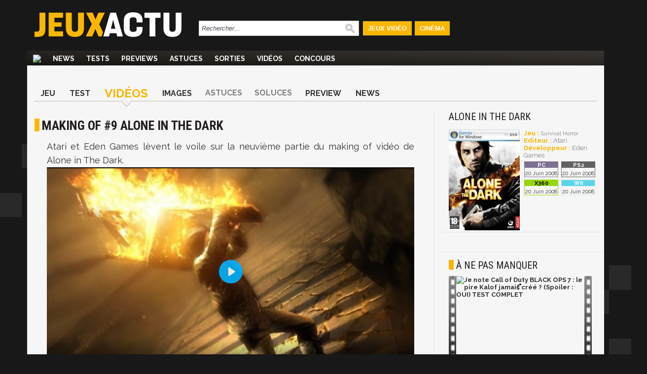

--- FILE ---
content_type: text/html; charset=UTF-8
request_url: https://www.jeuxactu.com/making-of-9-alone-in-the-dark-65992.htm
body_size: 12454
content:
<!DOCTYPE html>
  <!--[if lte IE 6]><html class="ie6" xml:lang="fr" xmlns="http://www.w3.org/1999/xhtml"><![endif]-->
  <!--[if IE 7]><html class="ie7" xml:lang="fr" xmlns="http://www.w3.org/1999/xhtml"><![endif]-->
  <!--[if IE 8]><html class="ie8" xml:lang="fr" xmlns="http://www.w3.org/1999/xhtml"><![endif]-->
  <!--[if gte IE 9]><!-->
  <html xmlns="http://www.w3.org/1999/xhtml" xml:lang="fr" lang="fr"><!--<![endif]-->
  
<head>
  <title>Making of #9 Alone in The Dark</title>

    <meta name="robots"
    content="index, follow,max-snippet:-1,max-image-preview:large,max-video-preview:5">
    <meta name="description" content="Atari et Eden Games lèvent le voile sur la neuvième partie du making of vidéo de Alone in The Dark." />
  <meta name="keywords" content="" />
  <meta property="fb:admins" content="654344838" />
      <link rel="alternate" id="mobile_uri" media="only screen and (max-width: 640px)"
      href="https://m.jeuxactu.com/making-of-9-alone-in-the-dark-65992.htm">
          <link rel="canonical" href="https://www.jeuxactu.com/making-of-9-alone-in-the-dark-65992.htm" />
      <meta property="og:url" content="https://www.jeuxactu.com/making-of-9-alone-in-the-dark-65992.htm">
              <script type="text/javascript" src="https://www.jeuxactu.com/js/big.js?v=20210322"></script>
    
    <link rel="stylesheet" href="https://i.jeuxactus.com/themes/default/styles.css?v=20221127" type="text/css">    <link rel="preconnect" href="https://fonts.gstatic.com">
    <link
      href="https://fonts.googleapis.com/css2?family=Oswald:wght@400;500;600;700&family=Raleway:wght@300;400;500;600;700;900&family=Roboto+Condensed:wght@400;700&display=swap"
      rel="stylesheet">

      <link rel="search" type="application/opensearchdescription+xml"
    href="https://www.jeuxactu.com/recherche/opensearch.xml" title="Rechercher sur JeuxActu" />

  <meta name="twitter:site" content="@JeuxActu">

      <meta property="og:site_name" content="JeuxActu">
    <meta property="og:image" content="https://www.jeuxactu.com/images/default-VN.jpg">
    <meta property="fb:app_id" content="149498535225508">
    <meta name="twitter:image" content="https://www.jeuxactu.com/images/default-VN.jpg">
    <meta name="twitter:card" content="summary_large_image">
        <meta property="og:title" content="Making of #9 Alone in The Dark">
        <meta name="twitter:title" content="Making of #9 Alone in The Dark">
        <meta property="og:description" content="Atari et Eden Games lèvent le voile sur la neuvième partie du making of vidéo de Alone in The Dark.">
    <meta name="twitter:description" content="Atari et Eden Games lèvent le voile sur la neuvième partie du making of vidéo de Alone in The Dark.">
    

      <meta property="og:type" content="video.other">
        <meta property="og:video" content="https://www.jeuxactu.com/videos/player-2883.htm">
        <meta property="og:video:type" content="application/x-shockwave-flash">
    <meta property="og:video:width" content="368">
    <meta property="og:video:height" content="208">
        <script type="text/javascript">window.google_analytics_uacct = 'UA-598873-2';</script>
  
    <link rel="icon" type="image/svg" href="https://i.jeuxactus.com/images/site/favicon.svg" />

  <base href="https://www.jeuxactu.com/" />
  <link rel="apple-touch-icon" href="https://i.jeuxactus.com/images/site/ja_appletouch.png" />
        <script>
        (function(w,W,d,s,l,i,t,r) {
            var R = function(){
                try{
                    if (t[W][r]) return true;
                    t[W][r] = true;
                } catch(e){
                    if (w[r]) return true;
                    w[r] = true;
                }
            }
            if (R()) {return;}
            w[l] = w[l] || [];w[l].push({'gtm.start': new Date().getTime(),event: 'gtm.js'});var f = d.getElementsByTagName(s)[0],j = d.createElement(s),dl = l != 'dataLayer' ? '&l=' + l : '';j.async = true;j.src = 'https://www.googletagmanager.com/gtm.js?id=' + i + dl;f.parentNode.insertBefore(j, f);})(window,'window',document,'script','dataLayer','GTM-WG3SK3P',top,'adTagLoaded');
    </script>    <script type="text/javascript">
      window.gdprAppliesGlobally = true;
    </script>
    <link rel="alternate" type="application/atom+xml" title="Toute l'actualité" href="/rss/ja.rss" /><link rel="alternate" type="application/atom+xml" title="Toutes les News" href="/rss/news.rss" /><link rel="alternate" type="application/atom+xml" title="Toutes les Astuces et Soluces" href="/rss/tips.rss" /><link rel="alternate" type="application/atom+xml" title="Tous les Tests" href="/rss/tests.rss" /></head>

<body
  class="bgglobal  ">
  <div id="interstitiel_ad"></div>  <div id="body">
    <div id="pheader" class="h1 center tcenter"><img src="https://i.jeuxactus.com/images/logo.png" alt="JeuxActu" class="absmiddle" />JeuxActu.com</div><div id="site"><div><div id="chapeau">  <div id="top">
  
    <div class="tcenter fleft">
    <a href="/"><img src="https://i.jeuxactus.com/images/site/logo.svg" alt="Actualité jeux video" class="logo center"/></a>
    </div>
    <div class="fleft">
    <form id="search" action="recherche/" method="get">
      <p>
    	<input type="text" name="q" id="q" size="60" onkeyup="LiveSearch.Do(this, 'recherche/suggest.ajax', {check_enter: '0'});" title="Rechercher..." value="Rechercher..." onfocus="efocus(this);" onblur="eblur(this);" class="noautocomplete LSearch" />        <img src="https://i.jeuxactus.com/images/pix.gif" class="ssubmit" alt="Rechercher" onclick="$('search').submit();" />
      </p>
    </form>
    </div>
     <ul>
       <li id="bt_chapeau_ja"><a href="https://www.jeuxactu.com" >Jeux Vidéo</a></li>
       <li id="bt_chapeau_fa"><a href="https://cinema.jeuxactu.com" >Cinéma</a></li>
     </ul>
    <br class="clear" />
  </div>
<div id="chapeau-les-sites"></div></div></div>    <div id="menu">
      <nav id="nav">
        <span class="logo"><a href="/"></a></span>
      <ul id="themenu"><li ><a href="./" title="Actualité des jeux vidéo, news, tests, previews, downloads, tips, solutions" ><img src="images/site/home.png"></a></li><li ><a href="//www.jeuxactu.com/news/" title="News jeux vidéo">News</a></li><li ><a href="//www.jeuxactu.com/tests/" title="Tests jeux vidéo">Tests</a></li><li ><a href="//www.jeuxactu.com/previews/" title="Previews jeux vidéo">Previews</a></li><li ><a href="//www.jeuxactu.com/astuces/" title="Tips et Astuces jeu vidéo">Astuces</a></li><li ><a href="//www.jeuxactu.com/sorties/" title="Les sorties de jeux vidéo">Sorties</a></li><li ><a href="//www.jeuxactu.com/videos/" title="Les vidéos de jeux vidéo" class="m_movies">Vidéos</a></li><li ><a href="//www.jeuxactu.com/jeu-concours/" title="Jeux concours" >Concours</a></li></ul> 
      </nav>
      <br class="clear"/>
    <div class="padding10rl">
       <div class="" id="div-ban">
         <div id="header_ad"></div>       </div>
       
       <br class="clear" />
     </div>
     <script type="text/javascript">
       User.GetInfos();
       Event.observe(document, 'dom:loaded', function() { 
                    // Init le detecteur d'adblock
           /*if (!isMobileTheme && !iframe_mode)
               detectOpenX();*/
                  
       });
       var scroolMenu_enabled = true;
       Event.observe(window, "scroll", function(e) { MenuScroll(e) });
     </script>
    </div>
    <div id="main">
     <div class="news">
  <div class="padding15rl">
    <div class="fiche_menu">
  <ul class="onglets_menu">
        <li>
              <a href="jeu/alone-in-the-dark-6932.htm" title="Alone in The Dark">Jeu</a>
          </li>
        <li>
              <a href="test-alone-in-the-dark-30685.htm" title="Test Alone in The Dark">Test</a>
          </li>
        <li class="sel">
              <a href="jeu/video-alone-in-the-dark-6932.htm" title="Vidéos Alone in The Dark">Vidéos</a>
          </li>
        <li>
              <a href="jeu/images-alone-in-the-dark-6932-5.htm" title="Images Alone in The Dark">Images</a>
          </li>
        <li>
              <span>Astuces</span>
          </li>
        <li>
              <span>Soluces</span>
          </li>
        <li>
              <a href="jeu/previews-alone-in-the-dark-6932.htm" title="Preview Alone in The Dark">Preview</a>
          </li>
        <li>
              <a href="jeu/news-alone-in-the-dark-6932.htm" title="News Alone in The Dark">News</a>
          </li>
      </ul>
  <br class="clear" />
</div>
  </div>
  <div class="mainleft borderr">
      <span itemscope itemtype="https://schema.org/BreadcrumbList" class="hidden">
	  <span itemprop="itemListElement" itemscope  itemtype="https://schema.org/ListItem">
	      <a href="jeu/alone-in-the-dark-6932.htm" itemprop="item">
		  <span itemprop="name">Alone in The Dark</span>
		  <meta itemprop="position" content="1" />	      
	      </a>
	  </span> ›
	  <span itemprop="itemListElement" itemscope itemtype="https://schema.org/ListItem">
                            <a href="jeu/video-alone-in-the-dark-6932.htm" itemprop="item">
		  <span itemprop="name">Vidéos</span>
		  <meta itemprop="position" content="2" />	      
	      </a> ›
	  </span> 
      </span>
      <div itemscope itemtype="http://schema.org/Article">
        <meta itemprop="genre" content="video games">
        <div class="padding15rl">
                  <h1 itemprop="headline" class="padding15bt" id="h1">Making of #9 Alone in The Dark</h1> 
          
                   </div>
         
               <div> 
        <div class="news_article">
          <div id="ncontent" class="padding15rl">
                        
            <div class="medium_txt" itemprop="articleBody">Atari et Eden Games lèvent le voile sur la neuvième partie du making of vidéo de Alone in The Dark.<br /><p class="tcenter"><iframe class="fmovieplayer" width="750" height="423" scrolling="no" src="https://www.jeuxactu.com/videos/player-2883.htm" style="border:0px;overflow:hidden" allowfullscreen webkitallowfullscreen mozallowfullscreen allowfullscreen itemprop="video" itemscope itemtype="http://schema.org/VideoObject"><meta itemprop="name" content="Vidéo " />
                         <meta itemprop="description" content=""/>
                         <meta itemprop="width" content="750" />
                         <meta itemprop="height" content="423" />
                         <meta itemprop="thumbnailURL" content="https://i.jeuxactus.com/datas/films/a/l/alone-in-the-dark/vv/alone-in-the-dark-videos-523bf9bf71a5a.jpg" />
                         <meta itemprop="associatedArticle" content="https://www.jeuxactu.com/" />
                         <meta itemprop="embedUrl" content="https://www.jeuxactu.com/videos/player-2883.htm" />
                         <meta itemprop="image" content="https://i.jeuxactus.com/datas/films/a/l/alone-in-the-dark/vv/alone-in-the-dark-videos-523bf9bf71a5a.jpg" />
                         <meta itemprop="headline" content=""/><meta itemprop="videoQuality" content="480p" />
    	                    <meta itemprop="contentURL" content="https://movies.jeuxactu.com/datas/movies/2008/07/21/4e25fbadb81a5.mov" />
<meta itemprop="datePublished" content="2008-07-21T17:49:50+02:00" />
    	                    <meta itemprop="uploadDate" content="2008-07-21T17:49:50+02:00" /><meta itemprop="duration" content="P0H02M24S" /><meta itemprop="contentSize" content="6543" /></iframe></p></div>          
          <br class="clear">
                   </div> <!-- End content -->
	     
         	    <div class="div_author">
              <div class="fleft padding15r">
		<div class="padding15l infos_author">
		  		</div>
              </div>
	      <div class="fleft news_author">
			      <span class="bold uc h3">Ses derniers articles</span><br>
<ul>
  <li><a href="ace-combat-assault-horizon-f4-e-phantom-ii-trailer-74899.htm" class="title">Ace Combat : Assault Horizon - F4-E Phantom II Trailer</a></li>
  <li><a href="halo-combat-evolved-anniversary-grunt-funeral-skull-trailer-73895.htm" class="title">Halo : Combat Evolved Anniversary - Grunt Funeral Skull Trailer</a></li>
  <li><a href="harry-potter-et-les-reliques-de-la-mort-2-launch-trailer-73893.htm" class="title">Harry Potter et les Reliques de la Mort 2 - Launch Trailer</a></li>
</ul>
	      </div>
              <br class="clear">	  	  
  	    </div>
  	    	  </div> <!-- End news Article -->

	           <div class="bordert padding15" id="news_communaute">
             <div>
               <div class="avis">
                  <label>Donnez votre avis</label><br>
                  <div class="tleft">
                     <div class="fleft padding10r">
                       
<div class="moods">
  <div id="optmoods">
           <span class="choicemood" style="position:relative" id="vomood_0">
          <span class="vaimood">
            <span><span id="vamood_0" class="vamood"></span><span class="lamood">&nbsp;Furieux</span></span>
          </span>
          <span><img src="https://i.jeuxactus.com/images/pix.gif" class="imoods mood_0" /></span>
          <span class="votedmood">Votez</span>
       </span>
       
              <span class="choicemood" style="position:relative" id="vomood_1">
          <span class="vaimood">
            <span><span id="vamood_1" class="vamood"></span><span class="lamood">&nbsp;Blasé</span></span>
          </span>
          <span><img src="https://i.jeuxactus.com/images/pix.gif" class="imoods mood_1" /></span>
          <span class="votedmood">Votez</span>
       </span>
       
              <span class="choicemood" style="position:relative" id="vomood_2">
          <span class="vaimood">
            <span><span id="vamood_2" class="vamood"></span><span class="lamood">&nbsp;Osef</span></span>
          </span>
          <span><img src="https://i.jeuxactus.com/images/pix.gif" class="imoods mood_2" /></span>
          <span class="votedmood">Votez</span>
       </span>
       
              <span class="choicemood" style="position:relative" id="vomood_3">
          <span class="vaimood">
            <span><span id="vamood_3" class="vamood"></span><span class="lamood">&nbsp;Joyeux</span></span>
          </span>
          <span><img src="https://i.jeuxactus.com/images/pix.gif" class="imoods mood_3" /></span>
          <span class="votedmood">Votez</span>
       </span>
       
              <span class="choicemood" style="position:relative" id="vomood_4">
          <span class="vaimood">
            <span><span id="vamood_4" class="vamood"></span><span class="lamood">&nbsp;Excité</span></span>
          </span>
          <span><img src="https://i.jeuxactus.com/images/pix.gif" class="imoods mood_4" /></span>
          <span class="votedmood">Votez</span>
       </span>
       
         </div>
  <div id="maxmoods">
      <span><span id="vmax_mood"></span>&nbsp;<span id="lvmax_mood">Osef</span></span>
      <img id="imax_mood" src="https://i.jeuxactus.com/images/pix.gif" class="imoods mood_2" />
  </div>
</div>
<script type="text/javascript">
   Moods.Init({"id_news":"65992","max":2,"values":["0","0","0","0","0"]});
</script>

                     </div>
<!--                     <div class="iblock padding5l">
                        <a href="#reagir" class="padding15r bja">
                          <img class="absmiddle u_com" alt="Réagir à cet article" src="https://i.jeuxactus.com/images/pix.gif"> 0 réponses <br>R&eacute;agir &agrave; cet article
                        </a>
                  </div>
		  -->
                  </div>
               </div>
               <div class="borderl reseaux">
                 <label>Partagez</label><br>
                 <div class="fright">
          	            <div id="blingthisElt" class="blingthis">
	<a href="//www.facebook.com/share.php?u=https://www.jeuxactu.com/making-of-9-alone-in-the-dark-65992.htm" title="Partager sur facebook" rel="nofollow" class="tblank"><img src="https://i.jeuxactus.com//images/pix.gif" class="facebook_share" /></a><a href="//twitter.com/home?status=https://www.jeuxactu.com/making-of-9-alone-in-the-dark-65992.htm:%20Making of #9 Alone in The Dark" title="Partager sur Twitter" rel="nofollow" class="tblank"><img src="https://i.jeuxactus.com/images/pix.gif" alt="" height="16" width="16" class="twitter_share" /></a>	<div class="fb-like" data-href="https://www.jeuxactu.com//making-of-9-alone-in-the-dark-65992.htm" data-send="false" data-layout="button_count" data-width="90" data-show-faces="false" data-font="verdana" data-height="21"></div>
    </div>
                 </div>
                 <br class="clear">
               </div>
              </div>
        </div>
	
   </div><!-- End deg_bottomGray -->

   <div>
      <!-- Pub taboola -->
      <!-- Pub taboola -->
<script type="text/javascript">
  window._taboola = window._taboola || [];
  _taboola.push({article:'auto'});
  !function (e, f, u) {
     e.async = 1;
     e.src = u;
     f.parentNode.insertBefore(e, f);
  }(document.createElement('script'), document.getElementsByTagName('script')[0], 'https://cdn.taboola.com/libtrc/mixicom-jeuxactu/loader.js');
</script> 
<div class="bordert padding15">
   <div class="h2 padding10b">&Agrave; découvrir également</div>
   <div id='taboola-below-main-column-mix'></div>
   <script type="text/javascript">
        window._taboola = window._taboola || [];
        _taboola.push({mode:'thumbs-2r', container:'taboola-below-main-column-mix', placement:'below-main-column', target_type:'video'});
   </script>
 </div>       <!--googleoff: index-->
       <div class="bordert">
  <div class="h1 padding15">Autres articles</div><br />
  <div>
    <div class="lst_articles">
      <div class="line_1 relative borderr">
       <img src="https://i.jeuxactus.com/images/pix.gif" data-echo="https://i.jeuxactus.com/datas/films/a/l/alone-in-the-dark/vn/alone-in-the-dark-videos-523bf9bfda5d7.jpg" alt="" class="min lazy" title="Alone in The Dark et Haunted House : des reboots prévus sur PC" />
        <span class="hometext block">
            <a class="block" href="alone-in-the-dark-et-haunted-house-des-reboots-prevus-sur-pc-94810.htm" title="Alone in The Dark et Haunted House : des reboots prévus sur PC">
    	      <span class="title">Alone in The Dark et Haunted House : des reboots prévus sur PC</span>
    	     </a>
    	    Atari a annoncé le reboot sur PC de deux de ses jeux : Alone in the Dark et Haunted House. Tous les deux auront donc bientôt droit à une nouvelle version en très haute définition on imagine.         </span>
         <span class="infos frigth tright" style="right:0px;bottom:3px;">
          20/08/2014, 10:47	
         </span>
       <br class="clear" /> 
    </div>
        <div class="line_ relative borderr">
       <img src="https://i.jeuxactus.com/images/pix.gif" data-echo="https://i.jeuxactus.com/datas/jeux/a/l/alone-in-the-dark/vn/alone-in-the-dark-4e261231d68d1.jpg" alt="" class="min lazy" title="GC 08 &gt; Alone in The Dark : images PS3" />
        <span class="hometext block">
            <a class="block" href="gc-08-alone-in-the-dark-images-ps3-32081.htm" title="GC 08 &gt; Alone in The Dark : images PS3">
    	      <span class="title">GC 08 > Alone in The Dark : images PS3</span>
    	     </a>
    	    Présent à la Games Convention 2008, la version PS3 d'Alone in The Dark tentera de corriger les défauts de la mouture sur Xbox 360.         </span>
         <span class="infos frigth tright" style="right:0px;bottom:3px;">
                            <span class="com"><img src="https://i.jeuxactus.com/images/pix.gif" alt="" /> 7 |</span> 
        	27/08/2008, 19:12	
         </span>
       <br class="clear" /> 
    </div>
      <br class="clear" />
</div>
<div class="lst_articles_small">
      <div class="lst_small_block" style="width:100%">
      <a href="alone-in-the-dark-se-precise-sur-ps3-31507.htm" title="Alone in The Dark se précise sur PS3" class="odd bold">
    	Alone in The Dark se précise sur PS3      </a>
    	<span class="infos tright" style="width:100%;">  
    	      	    <span class="com"><img src="https://i.jeuxactus.com/images/pix.gif" alt="" /> 11 | </span>
    	  	  28/07/2008, 10:09    	</span>
        <br class="clear" />
      
    </div>
      <div class="lst_small_block" style="width:100%">
      <a href="alone-in-the-dark-encore-du-making-of-31426.htm" title="Alone in The Dark : encore du making of" class="even bold">
    	Alone in The Dark : encore du making of      </a>
    	<span class="infos tright" style="width:100%;">  
    	      	    <span class="com"><img src="https://i.jeuxactus.com/images/pix.gif" alt="" /> 4 | </span>
    	  	  22/07/2008, 11:15    	</span>
        <br class="clear" />
      
    </div>
      <div class="lst_small_block" style="width:100%">
      <a href="making-of-6-alone-in-the-dark-65996.htm" title="Making of #6 Alone in The Dark" class="odd bold">
    	Making of #6 Alone in The Dark      </a>
    	<span class="infos tright" style="width:100%;">  
    	  	  22/07/2008, 11:12    	</span>
        <br class="clear" />
      
    </div>
      <div class="lst_small_block" style="width:100%">
      <a href="making-of-7-alone-in-the-dark-65995.htm" title="Making of #7 Alone in The Dark" class="even bold">
    	Making of #7 Alone in The Dark      </a>
    	<span class="infos tright" style="width:100%;">  
    	  	  22/07/2008, 10:37    	</span>
        <br class="clear" />
      
    </div>
    <br class="clear" />
</div>
<br class="clear" />
  </div>
</div>
        <!--googleon: index-->
              <div id="fb-root"></div>
       <script async defer crossorigin="anonymous" src="https://connect.facebook.net/fr_FR/sdk.js#xfbml=1&version=v7.0&appId=252284831478033" nonce="mcuQa7a2"></script>
       <div class="fb-comments" data-href="https://www.jeuxactu.com//making-of-9-alone-in-the-dark-65992.htm" data-numposts="5" data-width=""></div>
     </div> 
    </div>
  </div><!-- End mainleft -->
  <div class="mainright">
 <div class="padding15rl">  <div class="fiche_detail">
          <a href="jeu/news-alone-in-the-dark-6932.htm" title="Alone in The Dark">
        <span class="h2 typo_2">Alone in The Dark</span>
      </a><br />
               <div class="iblock padding15t padding5r b_img">
                        		<a href="https://i.jeuxactus.com/datas/jeux/a/l/alone-in-the-dark/xl/alone-in-the-dark-4e266e7888a36.jpg" data-gallery="iBox" title="Alone in The Dark">
               			<img src="https://i.jeuxactus.com/datas/jeux/a/l/alone-in-the-dark/p/alone-in-the-dark-4e266e78177de.jpg" alt=""/>
            		</a>
                     </div>
                <div class="iblock b_infos">
                	<br /><span class="bja bold">Jeu : </span> 
                        	<a href="jeux-video/action.htm">Survival Horror</a>
                          
               		 <br /><span class="bja bold">Editeur : </span><span class="fake_link">Atari</span>
            
               		<br /><span class="bja bold">Développeur : </span><span class="fake_link">Eden Games</span>
             <span class="block padding5t lst_pl">
                            <span class="iblock padding5b bpfh2">
                       <span class="pf pfh2 pl_inline" style="line-height: normal;"></span><br />
                       <span class="pl_date">20 Juin 2008</span>
                     </span>
                  
                                    <span class="iblock padding5b bpfh5">
                       <span class="pf pfh5 pl_inline" style="line-height: normal;"></span><br />
                       <span class="pl_date">20 Juin 2008</span>
                     </span>
                  
                                    <span class="iblock padding5b bpfh13">
                       <span class="pf pfh13 pl_inline" style="line-height: normal;"></span><br />
                       <span class="pl_date">20 Juin 2008</span>
                     </span>
                  
                                    <span class="iblock padding5b bpfh15">
                       <span class="pf pfh15 pl_inline" style="line-height: normal;"></span><br />
                       <span class="pl_date">20 Juin 2008</span>
                     </span>
                  
                      </span>
       </div>
       <br class="clear" />  
<!--
       <div class="userZone smallZone"> 
       <div class="uc_intitule">
         Zone Membres
       </div>
              <script type="text/javascript">
         User.GetPref('2','6932', '50', '0');
         User.GetPref('1','6932', '50', '0');User.GetPref('3','6932', '50', '0');        
       </script>
           <span class="pref iblock pointer padding10r padding5t bold " id="el_6932_50_2">

              <img src="https://i.jeuxactus.com/images/loading.png" alt="" class="absmiddle" />
           </span> 
    
            <span class="pref iblock pointer padding10r bold " id="el_6932_50_3">

              <img src="https://i.jeuxactus.com/images/loading.png" alt="" class="absmiddle" />  
           </span>
           <span class="pref iblock pointer padding10r padding5t bold " id="el_6932_50_1">

				<img src="https://i.jeuxactus.com/images/loading.png" alt="" class="absmiddle" />
           </span>
           <br class="clear" />
           <script type="text/javascript">
function save_note_jeu(f){
   if (f.note.value.length == 0 ) { alert('Veuillez saisir une note'); f.note.focus(); return; }
   if (f.idp.value.length == 0 ) { alert('Veuillez saisir un support'); f.idp.focus(); return; }

   new Ajax.Request('index.php?module=fiches&action=note', {
	      "method" : 'post',
	      "parameters" : {"type" : 1 ,"id_fiche":  f.id_fiche.value, "type_fiche":  f.type_fiche.value,"note" : f.note.value, "idp" : f.idp.value},
	      "onSuccess" : function(tr) {
			 if (tr.responseJSON && tr.responseJSON) {
				location.reload(true);
			 } 
	      }
	});
   
   return false;	
}

function del_note_jeu(id_fiche, type_fiche, id_p){  
	   new Ajax.Request('index.php?module=fiches&action=note', {
		      "method" : 'post',
		      "parameters" : {"type" : 0 ,"id_fiche": id_fiche, "type_fiche" : type_fiche, "idp" : id_p},
		      "onSuccess" : function(tr) {
				 if (tr.responseJSON && tr.responseJSON) {
					  if (tr.responseJSON.success == true)
						location.reload(true);
				 } 
		      }
		});
	   
	   return false;	
	}
</script>

<div class="notes_users">
  <span class="fleft iblock padding5l intitule_note">
     Vos Notes : 
  </span>
    <span class="fright pref pointer bja bold" onclick="ToolTip.Show(this,$('div_note').innerHTML,{'close':false});">
    Notez ce jeu
  </span>
  <br class="clear" /> 
</div>
<div id='div_note' style="display:none;">
      <div class="padding15" style="color:#E5E3E3;">
         <img src="https://i.jeuxactus.com/images/info.png" class="fleft padding5" alt="" />
    	 <strong>Vous devez être membre pour noter un jeu.<br /><br />
    	 <div class="tcenter" style="color:#E5E3E3;">
    	 	Merci de vous <span class="bja pointer" onclick="DPoPup.iFrame('users/new-account.htm?iframe=1',700);ToolTip.Hide();">Identifier</span></strong>
     	</div>
     </div>
     </div>

<div id="div_note_all" style="display:none">
  <div class="padding15rl">
    <div class="fright"><span class="pointer" style="color:white;" onclick="ToolTip.Hide();">[x] Fermer</span></div><br /> 
    <h2 class="white">Les notes des membres JeuxActu</h2><br />
      </div>
</div>

       </div>
       -->
               	</div>
    

</div>   <div class="padding15 bordert"><div id="atf_rectangle_ad"></div></div>
   <p class="vspace"></p>  <!--googleoff: index-->
  <div class="bordert">
	  <div class="h2 padding15trl padding10b">à ne pas manquer</div>
       <div class="padding10">
           <div class="movie_small padding5rl padding10b" style="width:300px;height:auto;">
      <a href="https://www.youtube.com/watch?v=C08bEpWMwfE&amp;feature=youtube_gdata" title="Je note Call of Duty BLACK OPS 7 : le pire Kalof jamais créé ? (Spoiler : OUI) TEST COMPLET" class="odd bold tblank">
        <img src="https://i.jeuxactus.com/images/site/newsletter/bande_video.jpg" alt="voir la vidéo" class="fleft" style="height:195px;width:15px;"/>
        <img src="https://i.jeuxactus.com/images/pix.gif" data-echo="https://img.youtube.com/vi/C08bEpWMwfE/0.jpg" style="width:260px;height:auto;" alt="Je note Call of Duty BLACK OPS 7 : le pire Kalof jamais créé ? (Spoiler : OUI) TEST COMPLET" class="fleft lazy"/>
        <img src="https://i.jeuxactus.com/images/site/newsletter/bande_video.jpg" alt="voir la vidéo" class="fleft" style="height:195px;width:15px;"/>
        <br class="clear" /><span style="display:block;width:100%;padding-top:5px">Je note Call of Duty BLACK OPS 7 : le pire Kalof jamais créé ? (Spoiler : OUI) TEST COMPLET</span>
      </a>
    </div>
      <br class="clear" />       </div>
   </div>
   <!--googleon: index -->
  <div class="bordert">
  <div class="padding15trl">
  <span class="h2">Les vidéos</span><br />&nbsp;
        <div>
       <a href="making-of-8-alone-in-the-dark-65994.htm" title="Making of #8 Alone in The Dark" class="block relative">
        <img class="play_movie lazy" src="https://i.jeuxactus.com/images/pix.gif" data-echo="datas/films/a/l/alone-in-the-dark/vn/alone-in-the-dark-videos-523bf9bf9b45e.jpg" style="width:300px;height:auto;" alt="" />
        <span style="top: 70px !important; left: 130px !important;" class="play_movie_small"></span>
        <span class="tnh tnh10" ></span> 
       </a>
       <span class="block padding15l intitule_movie">Making of #8 Alone in The Dark</span>
      </div>
            <a href="making-of-5-alone-in-the-dark-65828.htm" title="Making of #5 Alone in The Dark" class="block">
    	  <span class="relative block fleft">
    	   <img class="lazy" src="https://i.jeuxactus.com/images/pix.gif" data-echo="https://i.jeuxactus.com/images/default-VN.jpg" style="height:92px;width:146px;border:1px solid #E6E6E6" alt="Making of #5 Alone in The Dark"/>
    	   <span style="top: 31px !important; left: 62px !important;" class="play_movie_small"></span>
    	  </span>
    	  <span class="tnh tnh10 pl_left" ></span> 
    	  <span class="fleft block padding5l movies_lst_small">
    	    <span class="intitule_movie">Making of #5 Alone in The Dark</span>
        </span>
        <br class="clear" />
      </a>
          <a href="making-of-alone-in-the-dark-65725.htm" title="Making of Alone in The Dark" class="block">
    	  <span class="relative block fleft">
    	   <img class="lazy" src="https://i.jeuxactus.com/images/pix.gif" data-echo="https://i.jeuxactus.com/images/default-VN.jpg" style="height:92px;width:146px;border:1px solid #E6E6E6" alt="Making of Alone in The Dark"/>
    	   <span style="top: 31px !important; left: 62px !important;" class="play_movie_small"></span>
    	  </span>
    	  <span class="tnh tnh10 pl_left" ></span> 
    	  <span class="fleft block padding5l movies_lst_small">
    	    <span class="intitule_movie">Making of Alone in The Dark</span>
        </span>
        <br class="clear" />
      </a>
      </div>
</div>
<div class="bordert">
  <div class="padding15">
    <div id="mtf_rectangle_ad"></div>  </div>
</div>   
  <div class="bordert">
<div class="h1 padding15trl padding10b">Newsletters</div>
<div class="padding10">

   <span class="bold btja">Ne loupez rien de l'actualité du jeu vidéo en vous abonnant aux newsletters JeuxActu.</span><br /><br />
     	              <script type="text/javascript">
                function inscNlB2b(f){
                  new Ajax.Request('index.php?module=nl&action=register', {
              		"method" : 'post',
              		"parameters" : Form.serialize(f),
              		"onSuccess" : function(tr) {
              		 var r = tr.responseJSON;		
              		 
              		 if (r.success)
              			 var classe = 'info';
              		 else
              			 var classe = 'warning'; 
              
              		 $('response_insc_nl').removeClassName('info');
              		 $('response_insc_nl').removeClassName('warning');
              		 $('response_insc_nl').addClassName(classe);
              		 $('response_insc_nl').update(r.msg);
              		}
              	});
              	return false;  
                }	  
                </script>
             <div id="response_insc_nl"></div>
             <form method="post" action="#" onsubmit="return inscNlB2b(this);">
               <label for="nl_1" class="form_c200"> Newsletter quotidienne</label>
                       <input type="checkbox" id="nl_1" name="newsletter[]" value="1" /><br /><label for="nl_2" class="form_c200"> Planning des sorties</label>
                       <input type="checkbox" id="nl_2" name="newsletter[]" value="2" /><br /><label for="nl_3" class="form_c200"> Newsletter hebdomadaire</label>
                       <input type="checkbox" id="nl_3" name="newsletter[]" value="3" /><br />  	           <br />
    	      <label class="form_c150" for="email" style="width:100px">Votre email : </label>
    	      <input type="text" id="email" name="email" value="" size="21"/>
  
        	  <br /><label for="rcode213454"><span class="form_c150">Veuillez saisir ce code :</span>  <img src="https://i.jeuxactus.com/images/pix.gif" style="background-image:url('captcha-213454.png');" alt="" title="Code de v&eacute;rification" class="captcha" /></label><input type="hidden" name="rval" value="213454" /> <input type="text" name="vcode" size="6" maxlength="6" id="rcode213454" class="noautocomplete" />        	  <input type="hidden" name="csrf-key" value="1akaip4"><input type="hidden" name="csrf-token" value="or7du4">        	  <br />
              <br />
        	  <div class="tcenter"><input type="submit" value="S'inscrire" class="button tcenter" /></div>
            </form>    </div>
</div><div class="bordert">
  <div class="padding15">
    <span class="h2">Autres Trailers</span>
    <div class="news_others">
          <div>
        <span class="block fleft">
          <a href="code-vein-2-bandai-namco-presente-lyle-mcleish-un-epeiste-solitaire-te-131435.htm" title="Code Vein 2 : Bandai Namco présente Lyle McLeish, un épéiste solitaire ténébreux">      
            <span class="type">Trailer	                  </span>
                     </a>
        </span>
        <span class="block fleft info_mainright">
         <a href="code-vein-2-bandai-namco-presente-lyle-mcleish-un-epeiste-solitaire-te-131435.htm" title="Code Vein 2 : Bandai Namco présente Lyle McLeish, un épéiste solitaire ténébreux" class="odd">          
           Code Vein 2 : Bandai Namco présente Lyle McLeish, un épéiste solitaire ténébreux   
         </a>
        </span>
        <br class="clear" />
      </div>
            <div>
        <span class="block fleft">
          <a href="gta-online-michael-est-de-retour-et-il-a-pris-un-coup-de-vieux-rides-e-131422.htm" title="GTA Online : Michael est de retour, et il a pris un coup de vieux (rides et chev">      
            <span class="type">Trailer	                  </span>
                     </a>
        </span>
        <span class="block fleft info_mainright">
         <a href="gta-online-michael-est-de-retour-et-il-a-pris-un-coup-de-vieux-rides-e-131422.htm" title="GTA Online : Michael est de retour, et il a pris un coup de vieux (rides et chev" class="even">          
           GTA Online : Michael est de retour, et il a pris un coup de vieux (rides et cheveux poivre & sel)   
         </a>
        </span>
        <br class="clear" />
      </div>
            <div>
        <span class="block fleft">
          <a href="samson-le-createur-de-just-cause-veut-titiller-gta-et-il-ne-sen-cache-131427.htm" title="Samson : le créateur de Just Cause veut titiller GTA, et il ne s’en cache pas">      
            <span class="type">Trailer	                  </span>
                     </a>
        </span>
        <span class="block fleft info_mainright">
         <a href="samson-le-createur-de-just-cause-veut-titiller-gta-et-il-ne-sen-cache-131427.htm" title="Samson : le créateur de Just Cause veut titiller GTA, et il ne s’en cache pas" class="odd">          
           Samson : le créateur de Just Cause veut titiller GTA, et il ne s’en cache pas   
         </a>
        </span>
        <br class="clear" />
      </div>
            <div>
        <span class="block fleft">
          <a href="replaced-larlesienne-cyberpunk-en-pixel-art-a-enfin-une-date-de-sortie-131425.htm" title="REPLACED : l’arlésienne cyberpunk en pixel-art a enfin une date de sortie, et un">      
            <span class="type">Trailer	                  </span>
                     </a>
        </span>
        <span class="block fleft info_mainright">
         <a href="replaced-larlesienne-cyberpunk-en-pixel-art-a-enfin-une-date-de-sortie-131425.htm" title="REPLACED : l’arlésienne cyberpunk en pixel-art a enfin une date de sortie, et un" class="even">          
           REPLACED : l’arlésienne cyberpunk en pixel-art a enfin une date de sortie, et un nouveau trailer   
         </a>
        </span>
        <br class="clear" />
      </div>
            <div>
        <span class="block fleft">
          <a href="the-god-slayer-un-nouveau-jeu-d-action-venu-de-chine-qui-fait-aussi-se-131423.htm" title="The God Slayer : un nouveau jeu d'action venu de Chine qui fait aussi sensation">      
            <span class="type">Trailer	                  </span>
                     </a>
        </span>
        <span class="block fleft info_mainright">
         <a href="the-god-slayer-un-nouveau-jeu-d-action-venu-de-chine-qui-fait-aussi-se-131423.htm" title="The God Slayer : un nouveau jeu d'action venu de Chine qui fait aussi sensation" class="odd">          
           The God Slayer : un nouveau jeu d'action venu de Chine qui fait aussi sensation   
         </a>
        </span>
        <br class="clear" />
      </div>
          </div>
  </div>
</div>
  <div class="">
         <div class="les_plus_cv">
    <ul class="onglets_menu">
      <li class="sel" id="li_plus"><a href="#" onclick="$('li_plus').addClassName('sel');$('plus_lus').show();$('li_com').removeClassName('sel');$('plus_com').hide();return false;">Les + lus</a></li>
<!--      <li id="li_com"><a href="#" onclick="$('li_com').addClassName('sel');$('plus_lus').hide();$('li_plus').removeClassName('sel');$('plus_com').show();return false;">Les + commentés</a></li>-->
    </ul>
    <br class="clear" />  
    <div class="news_plus" id="plus_lus">
        <div class="mini_block">
      <span class="block fleft padding10t">
          <span class="num num1">1</span>
          <span class="type">Test<br />
<!--    		  <span class="infos"><span class="view"><img src="https://i.jeuxactus.com/images/pix.gif" alt="" /> 0</span></span>-->
      </span>  
      </span>
      <span class="block fleft padding5t padding5b">
      	<a href="test-ktc-h27e6-quand-un-ecran-4k-hdr-320hz-a-320-vient-bousculer-l-ord-131411.htm" title="Test KTC H27E6 : quand un écran 4K HDR 300Hz à 320€ vient bousculer l'ordre étab">
          <span class="block info_mainright" >Test KTC H27E6 : quand un écran 4K HDR 300Hz à 320€ vient bousculer l'ordre établi<br />&nbsp;</span>
     	</a>
      </span>
      <br class="clear" />	
   </div>
   <br class="clear" />
   
        <div class="mini_block">
      <span class="block fleft padding10t">
          <span class="num num2">2</span>
          <span class="type">News<br />
<!--    		  <span class="infos"><span class="view"><img src="https://i.jeuxactus.com/images/pix.gif" alt="" /> 0</span></span>-->
      </span>  
      </span>
      <span class="block fleft padding5t padding5b">
      	<a href="dead-rising-un-nouvel-episode-serait-en-developpement-premiers-element-131413.htm" title="Dead Rising : un nouvel épisode serait en développement, premiers éléments fuité">
          <span class="block info_mainright" >Dead Rising : un nouvel épisode serait en développement, premiers éléments fuités<br />&nbsp;</span>
     	</a>
      </span>
      <br class="clear" />	
   </div>
   <br class="clear" />
   
        <div class="mini_block">
      <span class="block fleft padding10t">
          <span class="num num3">3</span>
          <span class="type">News<br />
<!--    		  <span class="infos"><span class="view"><img src="https://i.jeuxactus.com/images/pix.gif" alt="" /> 0</span></span>-->
      </span>  
      </span>
      <span class="block fleft padding5t padding5b">
      	<a href="zootopie-2-un-lancement-stratospherique-le-disney-de-noel-2025-ecrit-s-131414.htm" title="Zootopie 2 : un lancement stratosphérique, le Disney de Noël 2025 écrit son Hist">
          <span class="block info_mainright" >Zootopie 2 : un lancement stratosphérique, le Disney de Noël 2025 écrit son Histoire<br />&nbsp;</span>
     	</a>
      </span>
      <br class="clear" />	
   </div>
   <br class="clear" />
   
        <div class="mini_block">
      <span class="block fleft padding10t">
          <span class="num num4">4</span>
          <span class="type">News<br />
<!--    		  <span class="infos"><span class="view"><img src="https://i.jeuxactus.com/images/pix.gif" alt="" /> 0</span></span>-->
      </span>  
      </span>
      <span class="block fleft padding5t padding5b">
      	<a href="styx-blades-of-greed-le-jeu-est-repousse-rendez-vous-en-2026-desormais-131415.htm" title="Styx Blades of Greed : le jeu est repoussé, rendez-vous en 2026 désormais, voici">
          <span class="block info_mainright" >Styx Blades of Greed : le jeu est repoussé, rendez-vous en 2026 désormais, voici la nouvelle date<br />&nbsp;</span>
     	</a>
      </span>
      <br class="clear" />	
   </div>
   <br class="clear" />
   
        <div class="mini_block">
      <span class="block fleft padding10t">
          <span class="num num5">5</span>
          <span class="type">News<br />
<!--    		  <span class="infos"><span class="view"><img src="https://i.jeuxactus.com/images/pix.gif" alt="" /> 0</span></span>-->
      </span>  
      </span>
      <span class="block fleft padding5t padding5b">
      	<a href="marvel-cosmic-invasion-fete-sa-sortie-avec-un-trailer-de-lancement-131416.htm" title="Marvel Cosmic Invasion fête sa sortie avec un trailer de lancement">
          <span class="block info_mainright" >Marvel Cosmic Invasion fête sa sortie avec un trailer de lancement, qui récapitule le tout<br />&nbsp;</span>
     	</a>
      </span>
      <br class="clear" />	
   </div>
   <br class="clear" />
   
        </div>
  
    <div class="news_plus" id="plus_com" style="display:none;">
        <div class="mini_block">
    	<span class="block fleft padding5t">
            <span class="num num1">1</span>
            <span class="type">Test<br />
<!--      		<span class="infos"><span class="com"><img src="https://i.jeuxactus.com/images/pix.gif" alt="" /> 0</span></span>-->
            </span>
        </span>  
        <span class="block fleft">
          <a href="test-ktc-h27e6-quand-un-ecran-4k-hdr-320hz-a-320-vient-bousculer-l-ord-131411.htm" title="Test KTC H27E6 : quand un écran 4K HDR 300Hz à 320€ vient bousculer l'ordre étab" class="odd">
      		<span class="block info_mainright">Test KTC H27E6 : quand un écran 4K HDR 300Hz à 320€ vient bousculer l'ordre établi</span>
          </a>
        </span>
       <br class="clear" />
    </div>
    <br class="clear" />
        <div class="mini_block">
    	<span class="block fleft padding5t">
            <span class="num num2">2</span>
            <span class="type">News<br />
<!--      		<span class="infos"><span class="com"><img src="https://i.jeuxactus.com/images/pix.gif" alt="" /> 0</span></span>-->
            </span>
        </span>  
        <span class="block fleft">
          <a href="dead-rising-un-nouvel-episode-serait-en-developpement-premiers-element-131413.htm" title="Dead Rising : un nouvel épisode serait en développement, premiers éléments fuité" class="even">
      		<span class="block info_mainright">Dead Rising : un nouvel épisode serait en développement, premiers éléments fuités</span>
          </a>
        </span>
       <br class="clear" />
    </div>
    <br class="clear" />
        <div class="mini_block">
    	<span class="block fleft padding5t">
            <span class="num num3">3</span>
            <span class="type">News<br />
<!--      		<span class="infos"><span class="com"><img src="https://i.jeuxactus.com/images/pix.gif" alt="" /> 0</span></span>-->
            </span>
        </span>  
        <span class="block fleft">
          <a href="zootopie-2-un-lancement-stratospherique-le-disney-de-noel-2025-ecrit-s-131414.htm" title="Zootopie 2 : un lancement stratosphérique, le Disney de Noël 2025 écrit son Hist" class="odd">
      		<span class="block info_mainright">Zootopie 2 : un lancement stratosphérique, le Disney de Noël 2025 écrit son Histoire</span>
          </a>
        </span>
       <br class="clear" />
    </div>
    <br class="clear" />
        <div class="mini_block">
    	<span class="block fleft padding5t">
            <span class="num num4">4</span>
            <span class="type">News<br />
<!--      		<span class="infos"><span class="com"><img src="https://i.jeuxactus.com/images/pix.gif" alt="" /> 0</span></span>-->
            </span>
        </span>  
        <span class="block fleft">
          <a href="styx-blades-of-greed-le-jeu-est-repousse-rendez-vous-en-2026-desormais-131415.htm" title="Styx Blades of Greed : le jeu est repoussé, rendez-vous en 2026 désormais, voici" class="even">
      		<span class="block info_mainright">Styx Blades of Greed : le jeu est repoussé, rendez-vous en 2026 désormais, voici la nouvelle date</span>
          </a>
        </span>
       <br class="clear" />
    </div>
    <br class="clear" />
        <div class="mini_block">
    	<span class="block fleft padding5t">
            <span class="num num5">5</span>
            <span class="type">News<br />
<!--      		<span class="infos"><span class="com"><img src="https://i.jeuxactus.com/images/pix.gif" alt="" /> 0</span></span>-->
            </span>
        </span>  
        <span class="block fleft">
          <a href="marvel-cosmic-invasion-fete-sa-sortie-avec-un-trailer-de-lancement-131416.htm" title="Marvel Cosmic Invasion fête sa sortie avec un trailer de lancement" class="odd">
      		<span class="block info_mainright">Marvel Cosmic Invasion fête sa sortie avec un trailer de lancement, qui récapitule le tout</span>
          </a>
        </span>
       <br class="clear" />
    </div>
    <br class="clear" />
       </div>
   <br class="clear" />
  </div>
  </div>

        <div class="bordert">
  <div class="padding15">
    <div id="btf_rectangle_ad"></div>  </div>
</div>      </div>
  <br class="clear">
</div>
<br class="clear">
</div><div id="footer_ad"></div> 
<div id="footer">
  
           <a href="https://fr.webedia-group.com"><img src="https://i.jeuxactus.com/images/site/webedia-white.svg" style="width: 150px;" class="fleft padding15"></a>
    <div class="tcenter padding15trl" > 
	<a href="https://www.jeuxactu.com/page/mentions-legales.htm" class="line1"><span style="padding:10px;">Mentions légales</span> |</a>
	<a href="https://www.jeuxactu.com/page/conditions-generales.htm"><span style="padding:10px;">CGU</span> |</a>
	<a href="https://www.jeuxactu.com/page/cgv.htm"><span style="padding:10px;">CGV</span> |</a>
  <a href="https://www.jeuxactu.com/page/politique-protection-donnees-personnelles.htm"><span style="padding:10px;">Politique données personnelles</span> |</a>
  <a href="https://www.jeuxactu.com/page/cookies.htm"><span style="padding:10px;">Cookies</span> |</a>
  <a href="javascript:Didomi.notice.show();"><span style="padding:10px;">Préférences cookies</span> |</a>
    <a href="https://www.jeuxactu.com/page/contact.htm" class="line1"><span style="padding:10px;">Contacts</span></a>

                   <a href="//twitter.com/JeuxActu"><img src="https://i.jeuxactus.com/images/pix.gif" alt="" class="pointer absmiddle twitter"/></a>
                 <p class="vspace"></p>
    </div>
    <div class="padding15rl">
    <div class="footer_elt tcenter" >
<!--      <span class="title">Partenaires</span><span class="ss_title"> privilégiés</span><br /> -->
      <div class="small" style="text-align: center;">Depuis 2004, JeuxActu décrypte l'actualité du jeu vidéo sur toutes les plateformes. Sorties, previews, gameplay, trailers, tests, astuces et soluces... on vous dit tout ! PC, PS5, PS4, PS4 Pro, Xbox series X, Xbox One, Xbox One X, PS3, Xbox 360, Nintendo Switch, Wii U, Nintendo 3DS, Nintendo 2DS, Stadia, Xbox Game Pass...</div><span class="small"><br /></span><h4 style="text-align: center;"><span class="small"><span class="small"> Jeuxactu.com est édité par <a href="https://fr.webedia-group.com" class="news" target="_blank">Webedia</a><br />Réalisation Vitalyn<br />© 2004-2025 Webedia. Tous droits réservés. Reproduction interdite sans autorisation.</span></span></h4>      <br />
      <br class="clear" />&nbsp;
     </div>
     
   </div>
</div>
       <script type="text/javascript">
         Bpush.Init(20, 1, {"author":"Maxime Chao","title":"Test Hyrule Warriors Les Chroniques du Sceau : un \u00e9pisode enfin amus\u00f4?","url":"test-hyrule-warriors-les-chroniques-du-sceau-c-est-presque-pas-mal","date_pub":"1763971141","id_type":"1","img":"https:\/\/i.jeuxactus.com\/datas\/jeux\/h\/y\/hyrule-warriors-les-chroniques-du-sceau\/vn\/hyrule-warriors-les-chr-69329237810e7.jpg","description":"En attendant notre test de Metroid Prime 4, voici notre verdict sur Hyrule Warriors Les Chroniques du Sceau qui d\u00e9barque sur Nintendo Switch 2.","type":"Test","nom":"Test","pagetitle":"Test Hyrule Warriors Les Chroniques du Sceau : c'est presque pas mal !","id_movie":"0","link":"test-hyrule-warriors-les-chroniques-du-sceau-c-est-presque-pas-mal-131420.htm?utm_source=news&utm_medium=bpush&utm_campaign=bpush_nid_131420","alt":"Test Hyrule Warriors Les Chroniques du Sceau : c'est presque pas mal !","desc":"<b>24\/11\/2025 : <\/b> En attendant notre test de Metroid Prime 4, voici notre verdict sur Hyrule Warriors Les Chroniques du Sceau qui d\u00e9barque sur Nintendo Switch 2.<br \/>"});
       </script>
       </div>        <script>
      if (typeof echo != 'undefined') {
        echo.init({
          offset: 200,
          throttle: 150,
          unload: false,
          callback: function (element, op) {
            $(element).addClassName('lazyloaded'); //element.addClassName() not working ie7

          }
        });
      }

      // echo.render(); is also available for non-scroll callbacks
    </script>
          <!-- Pub taboola -->
      <script>
        window._taboola = window._taboola || [];
        _taboola.push({ flush: true });
      </script>
        <!-- Les Scripts BlingThis : -->
    <div id="fb-root"></div>

    <script type="text/javascript">
      //Facebook => Sert pour le like, les forums, le partager **/
      //     (function(d, s, id){
      //           var js, fjs = d.getElementsByTagName(s)[0];
      //           if (d.getElementById(id)) {return;}
      //           js = d.createElement(s); js.id = id;
      //           js.src = "//connect.facebook.net/fr_FR/all.js#xfbml=1&appId=149498535225508";
      //           fjs.parentNode.insertBefore(js, fjs);
      //         }(document, 'script', 'facebook-jssdk')); 

    </script>
    <!-- END BlingThis -->
    </div>
      <!-- Mediametrie Tag -->
    <script type="text/javascript">
      function _eStat_Whap_loaded_func() {
        eStatWhap.serial("800000207013");
        eStatWhap.send();
      }

      (function () {
        var myscript = document.createElement('script');
        myscript.src = "https://w.estat.com/js/whap.js";
        myscript.setAttribute('async', 'true');
        var s = document.getElementsByTagName('script')[0];
        s.parentNode.insertBefore(myscript, s);
      })();
    </script>
        <script>
      /* Load remote Batch SDK JavaScript code */
      (function (b, a, t, c, h, e, r) {
        h = 'batchSDK'; b[h] = b[h] || function () {
          (b[h].q = b[h].q || []).push(arguments)
        }; e = a.createElement(t), r = a.getElementsByTagName(t)[0];
        e.async = 1; e.src = c; r.parentNode.insertBefore(e, r);
      })(window, document, 'script', 'https://via.batch.com/v3/bootstrap.min.js');

      /* Initiate Batch SDK opt-in UI configuration (native prompt) */
      var batchSDKUIConfig = {
        native: {}
      };

      /* Use a specific configuration for Firefox and Safari browsers (custom prompt) */
      if (navigator.userAgent.indexOf("Firefox") !== -1 || (navigator.userAgent.indexOf("Safari") !== -1 &&
        navigator.userAgent.indexOf("Chrome") === -1)) {
        batchSDKUIConfig = {
          alert: {

          }
        }
      }

      /* Finalize the Batch SDK setup */
      batchSDK('setup', {
        apiKey: '13B8101E8825472AB44A98F6D42D7994',
        subdomain: 'jeuxactu',
        authKey: '2.hgoxhV3xsfPgwz4k7/6L9vjBlsHxO5BttDGCVNHKFLs=',
        vapidPublicKey: 'BA2YNhe7bS5J6KVZ87txHaVHwG98dgZb0+5jUV1zPciNUnsxxB1MCyJxs2++vc++VX7530MR5B8R17D+W8tvfL8=',
        ui: batchSDKUIConfig,


        safari: {
          'https://www.jeuxactu.com': 'web.com.jeuxactu.safari',
        }
      });
    </script>
  </body>

</html>


--- FILE ---
content_type: text/html; charset=UTF-8
request_url: https://www.jeuxactu.com/videos/player-2883.htm
body_size: 1598
content:
<!DOCTYPE html>
  <!--[if lte IE 6]><html class="ie6" xml:lang="fr" xmlns="http://www.w3.org/1999/xhtml"><![endif]-->
  <!--[if IE 7]><html class="ie7" xml:lang="fr" xmlns="http://www.w3.org/1999/xhtml"><![endif]-->
  <!--[if IE 8]><html class="ie8" xml:lang="fr" xmlns="http://www.w3.org/1999/xhtml"><![endif]-->
  <!--[if gte IE 9]><!-->
  <html xmlns="http://www.w3.org/1999/xhtml" xml:lang="fr" lang="fr"><!--<![endif]-->
  
<head>
  <title>Making of #9 Alone in The Dark</title>

    <meta name="robots"
    content="index, follow">
    <meta name="description" content="Vidéo Making of #9 Alone in The Dark : Atari et Eden Games lèvent le voile sur la neuvième partie du making of vidéo de Alone in The Dark." />
  <meta name="keywords" content="" />
  <meta property="fb:admins" content="654344838" />
          <link rel="search" type="application/opensearchdescription+xml"
    href="https://www.jeuxactu.com/recherche/opensearch.xml" title="Rechercher sur JeuxActu" />

  <meta name="twitter:site" content="@JeuxActu">

            <meta property="og:description" content="Vidéo Making of #9 Alone in The Dark : Atari et Eden Games lèvent le voile sur la neuvième partie du making of vidéo de Alone in The Dark.">
    <meta name="twitter:description" content="Vidéo Making of #9 Alone in The Dark : Atari et Eden Games lèvent le voile sur la neuvième partie du making of vidéo de Alone in The Dark.">
    

          <script type="text/javascript">window.google_analytics_uacct = 'UA-598873-2';</script>
  
    <link rel="icon" type="image/svg" href="https://i.jeuxactus.com/images/site/favicon.svg" />

  <base href="https://www.jeuxactu.com/" />
  <link rel="apple-touch-icon" href="https://i.jeuxactus.com/images/site/ja_appletouch.png" />
        <script>
        (function(w,W,d,s,l,i,t,r) {
            var R = function(){
                try{
                    if (t[W][r]) return true;
                    t[W][r] = true;
                } catch(e){
                    if (w[r]) return true;
                    w[r] = true;
                }
            }
            if (R()) {return;}
            w[l] = w[l] || [];w[l].push({'gtm.start': new Date().getTime(),event: 'gtm.js'});var f = d.getElementsByTagName(s)[0],j = d.createElement(s),dl = l != 'dataLayer' ? '&l=' + l : '';j.async = true;j.src = 'https://www.googletagmanager.com/gtm.js?id=' + i + dl;f.parentNode.insertBefore(j, f);})(window,'window',document,'script','dataLayer','GTM-WG3SK3P',top,'adTagLoaded');
    </script>    <script type="text/javascript">
      window.gdprAppliesGlobally = true;
    </script>
    </head>

<body
  class="bgglobal  ">
    <div id="body">
    <script type="text/javascript" src="https://www.jeuxactu.com/js/moviePlayer.js?v=20210322"></script>

<style type="text/css">
html {
  height: 100%;
}
body, #body {
  height: 100%;
  margin: 0;
  padding: 0;
}
.playerContent, .playerContent > div {
  height: 100%;
  margin: 0;
  padding: 0;
}

#fb-root, #disabledPub {
  height:0px;
  display:none;
}
.padding10 { padding:0px; }
.jwdockbuttons div.button > div {
  margin:0;
}
</style>
<script type="text/javascript">iframe_mode = true; </script>
            <div class="center bgwhite padding10 playerContent" ><video controls crossorigin playsinline data-poster="https://i.jeuxactus.com/datas/films/a/l/alone-in-the-dark/vv/alone-in-the-dark-videos-523bf9bf71a5a.jpg" id="player"><source src="https://movies.jeuxactu.com/datas/movies/2008/07/21/4e25fbadb81a5.mov" type="video/mp4" size="480" /><a href="" download>Download</a></video><script src="https://cdn.plyr.io/3.7.3/plyr.js"></script><link rel="stylesheet" href="https://cdn.plyr.io/3.7.3/plyr.css"><script>(function() { const player = new Plyr("#player"); }()); </script></div>      </div>
      <!-- Mediametrie Tag -->
    <script type="text/javascript">
      function _eStat_Whap_loaded_func() {
        eStatWhap.serial("800000207013");
        eStatWhap.send();
      }

      (function () {
        var myscript = document.createElement('script');
        myscript.src = "https://w.estat.com/js/whap.js";
        myscript.setAttribute('async', 'true');
        var s = document.getElementsByTagName('script')[0];
        s.parentNode.insertBefore(myscript, s);
      })();
    </script>
    </body>

</html>


--- FILE ---
content_type: image/svg+xml
request_url: https://i.jeuxactus.com/images/site/webedia-white.svg
body_size: 2176
content:
<svg viewBox="0 0 960 161.19" xmlns="http://www.w3.org/2000/svg"><g fill="#fff"><path d="m231.71 130.84c9.24 0 17.14-3.61 21.65-8.57l27.07 15.56c-11.05 15.34-27.75 23.24-49.18 23.24-38.57 0-62.48-25.94-62.48-59.56s24.36-59.51 60-59.51c32.94 0 57.3 25.49 57.3 59.55a65.79 65.79 0 0 1 -1.35 13.54h-80.08c4.28 11.69 14.66 15.75 27.07 15.75zm20.75-41.06c-3.61-13.08-13.76-17.78-23.91-17.78-12.86 0-21.43 6.32-24.59 17.82z"/><path d="m415.22 101.51c0 33.62-24.36 59.56-53.92 59.56-15.11 0-26.16-5.19-33.61-13.76v10.6h-33.83v-157.91h33.83v55.72c7.45-8.57 18.5-13.72 33.61-13.72 29.56 0 53.92 25.9 53.92 59.51zm-33.84 0c0-16.92-11.28-27.51-26.84-27.51s-26.85 10.6-26.85 27.52 11.31 27.48 26.85 27.48 26.84-10.57 26.84-27.49z"/><path d="m482.05 130.84c9.25 0 17.14-3.61 21.65-8.57l27.07 15.56c-11 15.34-27.74 23.24-49.17 23.24-38.58 0-62.49-25.94-62.49-59.56s24.36-59.51 60-59.51c32.94 0 57.3 25.49 57.3 59.55a65.79 65.79 0 0 1 -1.35 13.54h-80.06c4.26 11.69 14.64 15.75 27.05 15.75zm20.75-41.06c-3.61-13.08-13.8-17.78-23.91-17.78-12.89 0-21.43 6.28-24.59 17.78z"/><path d="m661.67 0v157.91h-33.84v-10.6c-7.44 8.57-18.5 13.76-33.61 13.76-29.55 0-53.91-25.94-53.91-59.56s24.36-59.51 53.91-59.51c15.11 0 26.17 5.19 33.61 13.76v-55.76zm-33.84 101.51c0-16.92-11.28-27.51-26.83-27.51s-26.85 10.6-26.85 27.52 11.27 27.48 26.85 27.48 26.83-10.57 26.83-27.49z"/><path d="m673.38 45.12h33.83v112.79h-33.83z"/><path d="m836.38 45.12v112.79h-33.84v-10.6c-7.44 8.57-18.49 13.76-33.61 13.76-29.55 0-53.91-25.94-53.91-59.56s24.36-59.51 53.91-59.51c15.12 0 26.17 5.19 33.61 13.76v-10.64zm-33.84 56.39c0-16.92-11.28-27.51-26.84-27.51s-26.84 10.6-26.84 27.52 11.27 27.48 26.84 27.48 26.84-10.57 26.84-27.49z"/><path d="m139.65 45.12-17.46 56.39-17.46-56.39h-34.91l-17.45 56.39-17.46-56.39h-34.91l34.91 112.79h34.91l17.46-56.4 17.45 56.4h34.92l34.91-112.79z"/><path d="m690.6 35.19a17.21 17.21 0 0 1 -12.71-5.19 17.42 17.42 0 0 1 -5.19-12.78 16.39 16.39 0 0 1 5.19-12.07 17.39 17.39 0 0 1 12.71-5.15 16.58 16.58 0 0 1 12.2 5.12 16.56 16.56 0 0 1 5.09 12.07 17.61 17.61 0 0 1 -5.09 12.81 16.42 16.42 0 0 1 -12.2 5.19z"/><path d="m921.81 45.12-34.91 112.79h-34.91l34.91-112.79z"/><path d="m941.24 161.19a18.69 18.69 0 0 1 -13.8-5.66 18.93 18.93 0 0 1 -5.63-13.87 17.81 17.81 0 0 1 5.63-13.1 18.91 18.91 0 0 1 13.8-5.55 18.9 18.9 0 0 1 18.76 18.65 19.11 19.11 0 0 1 -5.52 13.87 17.81 17.81 0 0 1 -13.24 5.66z"/></g></svg>